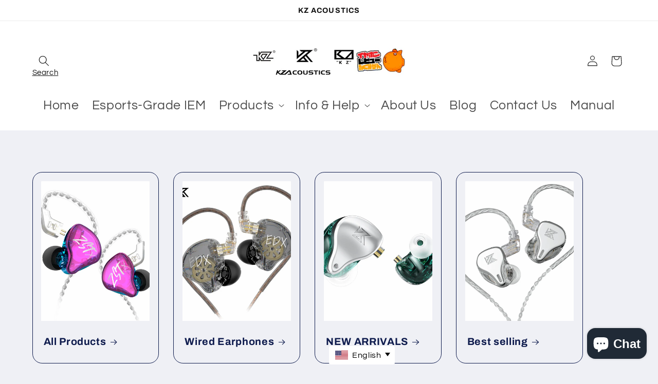

--- FILE ---
content_type: application/javascript
request_url: https://easy-language-translate.joboapps.com/script/3326/jobo_language_516648a4c9d701813efef4778414122b.js?shop=xn-8mrq7j96buv3a.myshopify.com
body_size: 4148
content:
var span = document.createElement("span");
span.innerHTML= '<link rel="stylesheet" type="text/css" href="https://easy-language-translate.joboapps.com/css/template-2.css"><style type="text/css">   .jobo_lang_wrapper{    visibility: visible;     display: none;    position: fixed;      z-index: 999999999;         bottom: 10px;     left: 50%;      } .jobo_lang_wrapper .jb_language_button{  background-color: #ffffff; }.jobo_lang_wrapper .jb_language_button{   color: #000000; font-size: 16px;}.jobo_lang_wrapper .jobo_lang_ul li>a{  color:#3d4246;  font-size: 16px;  text-transform: capitalize;}.jobo_lang_ul li a.jobo_active, .jobo_lang_ul li a:hover{  color: #ffffff;  background-color: #40d70e;}</style><div id="google_translate_element" style="display:none"></div><div class="jobo_lang_wrapper"> <a href="javascript:void(0)" class="jb_language_button">  <div>     <img alt="flag-en" class="jobo_flag jb_flag_style_rectangle" src="https://easy-language-translate.joboapps.com/img/flags/en.png">  <span class="jobo_language notranslate">English</span>  <b class="jobo_caret"></b></div></a><div id="jobo_selectbox_options"> <ul class="jobo_lang_scroll jobo_lang_ul">      <li class="jb_li">      <a data-language="Chinese (Simplified)" data-key="zh-CN" id="jobo_zh-CN" onClick="joboLanguageReply(this)">        <div>                 <img class="jobo_li_flag_rectangle" src="https://easy-language-translate.joboapps.com/img/flags/zh-CN.png" ><span class="notranslate">Chinese (Simplified)</span>        </div>      </a>    </li>        <li class="jb_li">      <a data-language="Dutch" data-key="nl" id="jobo_nl" onClick="joboLanguageReply(this)">        <div>                 <img class="jobo_li_flag_rectangle" src="https://easy-language-translate.joboapps.com/img/flags/nl.png" ><span class="notranslate">Dutch</span>        </div>      </a>    </li>        <li class="jb_li">      <a data-language="English" data-key="en" id="jobo_en" onClick="joboLanguageReply(this)">        <div>                 <img class="jobo_li_flag_rectangle" src="https://easy-language-translate.joboapps.com/img/flags/en.png" ><span class="notranslate">English</span>        </div>      </a>    </li>        <li class="jb_li">      <a data-language="Filipino" data-key="tl" id="jobo_tl" onClick="joboLanguageReply(this)">        <div>                 <img class="jobo_li_flag_rectangle" src="https://easy-language-translate.joboapps.com/img/flags/tl.png" ><span class="notranslate">Filipino</span>        </div>      </a>    </li>        <li class="jb_li">      <a data-language="French" data-key="fr" id="jobo_fr" onClick="joboLanguageReply(this)">        <div>                 <img class="jobo_li_flag_rectangle" src="https://easy-language-translate.joboapps.com/img/flags/fr.png" ><span class="notranslate">French</span>        </div>      </a>    </li>        <li class="jb_li">      <a data-language="German" data-key="de" id="jobo_de" onClick="joboLanguageReply(this)">        <div>                 <img class="jobo_li_flag_rectangle" src="https://easy-language-translate.joboapps.com/img/flags/de.png" ><span class="notranslate">German</span>        </div>      </a>    </li>        <li class="jb_li">      <a data-language="Hindi" data-key="hi" id="jobo_hi" onClick="joboLanguageReply(this)">        <div>                 <img class="jobo_li_flag_rectangle" src="https://easy-language-translate.joboapps.com/img/flags/hi.png" ><span class="notranslate">Hindi</span>        </div>      </a>    </li>        <li class="jb_li">      <a data-language="Indonesian" data-key="id" id="jobo_id" onClick="joboLanguageReply(this)">        <div>                 <img class="jobo_li_flag_rectangle" src="https://easy-language-translate.joboapps.com/img/flags/id.png" ><span class="notranslate">Indonesian</span>        </div>      </a>    </li>        <li class="jb_li">      <a data-language="Italian" data-key="it" id="jobo_it" onClick="joboLanguageReply(this)">        <div>                 <img class="jobo_li_flag_rectangle" src="https://easy-language-translate.joboapps.com/img/flags/it.png" ><span class="notranslate">Italian</span>        </div>      </a>    </li>        <li class="jb_li">      <a data-language="Japanese" data-key="ja" id="jobo_ja" onClick="joboLanguageReply(this)">        <div>                 <img class="jobo_li_flag_rectangle" src="https://easy-language-translate.joboapps.com/img/flags/ja.png" ><span class="notranslate">Japanese</span>        </div>      </a>    </li>        <li class="jb_li">      <a data-language="Portuguese" data-key="pt" id="jobo_pt" onClick="joboLanguageReply(this)">        <div>                 <img class="jobo_li_flag_rectangle" src="https://easy-language-translate.joboapps.com/img/flags/pt.png" ><span class="notranslate">Portuguese</span>        </div>      </a>    </li>        <li class="jb_li">      <a data-language="Russian" data-key="ru" id="jobo_ru" onClick="joboLanguageReply(this)">        <div>                 <img class="jobo_li_flag_rectangle" src="https://easy-language-translate.joboapps.com/img/flags/ru.png" ><span class="notranslate">Russian</span>        </div>      </a>    </li>        <li class="jb_li">      <a data-language="Spanish" data-key="es" id="jobo_es" onClick="joboLanguageReply(this)">        <div>                 <img class="jobo_li_flag_rectangle" src="https://easy-language-translate.joboapps.com/img/flags/es.png" ><span class="notranslate">Spanish</span>        </div>      </a>    </li>        <li class="jb_li">      <a data-language="Thai" data-key="th" id="jobo_th" onClick="joboLanguageReply(this)">        <div>                 <img class="jobo_li_flag_rectangle" src="https://easy-language-translate.joboapps.com/img/flags/th.png" ><span class="notranslate">Thai</span>        </div>      </a>    </li>        <li class="jb_li">      <a data-language="Turkish" data-key="tr" id="jobo_tr" onClick="joboLanguageReply(this)">        <div>                 <img class="jobo_li_flag_rectangle" src="https://easy-language-translate.joboapps.com/img/flags/tr.png" ><span class="notranslate">Turkish</span>        </div>      </a>    </li>         </ul></div></div>';

var widget_position = "fixed";
var auto_translate_cookie = "0";
var current_language_text_color = "#ffffff";
var current_language_background_color = "#40d70e";

var custom_open_place = "";

if(widget_position=="custom"){

	var jobo_custom_translate_widget = document.getElementById('jobo_custom_translate_widget');

	jobo_custom_translate_widget.appendChild(span);

	custom_open_place = jobo_custom_translate_widget.getAttribute("data-placement");

}else if(widget_position=="fixed"){

	document.body.appendChild(span);
}


if(Shopify.theme.name == 'Dawn'){
	if(meta.page.pageType == "product"){

		window.addEventListener('input', function (evt) {
			setTimeout(myGreeting ,1000);
		});

		function myGreeting()
		{
			var form = document.getElementsByTagName('form');
			var btn = form[3].querySelector('.shopify-payment-button__button');
			var font = btn.getElementsByTagName('font');

			for (i = font.length - 1; i >= 0; i--) {
				var element = font[i];
				if(i > 1){
					element.parentNode.removeChild(element);
				}
			}
		}
	}
}



var default_lang = "en";
var shop_id = "3326";
var auto_language = "1";

var jobo_lang_wrapper = document.querySelector('.jobo_lang_wrapper');


if(auto_language=="1")
{
	var cont_lang = '{"AD":"ca","AE":"ar","AF":"ps","AG":"en","AI":"en","AL":"sq","AM":"hy","AO":"pt","AR":"es","AS":"en","AT":"de","AU":"en","AW":"nl","AX":"sv","AZ":"az","BA":"bs","BB":"en","BD":"bn","BE":"nl","BF":"fr","BG":"bg","BH":"ar","BI":"fr","BJ":"fr","BL":"fr","BM":"en","BN":"ms","BO":"es","BQ":"nl","BR":"pt","BS":"en","BT":"dz","BV":"no","BW":"en","BY":"be","BZ":"en","CA":"en","CC":"en","CD":"fr","CF":"fr","CG":"fr","CH":"de","CI":"fr","CK":"en","CL":"es","CM":"en","CN":"zh","CO":"es","CR":"es","CU":"es","CV":"pt","CW":"nl","CX":"en","CY":"el","CZ":"cs","DE":"de","DJ":"fr","DK":"da","DM":"en","DO":"es","DZ":"ar","EC":"es","EE":"et","EG":"ar","EH":"es","ER":"ti","ES":"es","ET":"am","FI":"fi","FJ":"en","FK":"en","FM":"en","FO":"fo","FR":"fr","GA":"fr","GB":"en","GD":"en","GE":"ka","GF":"fr","GG":"en","GH":"en","GI":"en","GL":"kl","GM":"en","GN":"fr","GP":"fr","GQ":"es","GR":"el","GS":"en","GT":"es","GU":"en","GW":"pt","GY":"en","HK":"zh","HM":"en","HN":"es","HR":"hr","HT":"fr","HU":"hu","ID":"id","IE":"ga","IL":"he","IM":"en","IN":"hi","IO":"en","IQ":"ar","IR":"fa","IS":"is","IT":"it","JE":"en","JM":"en","JO":"ar","JP":"ja","KE":"en","KG":"ky","KH":"km","KI":"en","KM":"ar","KN":"en","KP":"ko","KR":"ko","KW":"ar","KY":"en","KZ":"kk","LA":"lo","LB":"ar","LC":"en","LI":"de","LK":"si","LR":"en","LS":"en","LT":"lt","LU":"fr","LV":"lv","LY":"ar","MA":"ar","MC":"fr","MD":"ro","ME":"sr","MF":"en","MG":"fr","MH":"en","MK":"mk","ML":"fr","MM":"my","MN":"mn","MO":"zh","MP":"en","MQ":"fr","MR":"ar","MS":"en","MT":"mt","MU":"en","MV":"dv","MW":"en","MX":"es","MY":"ms","MZ":"pt","NA":"en","NC":"fr","NE":"fr","NF":"en","NG":"en","NI":"es","NL":"nl","NO":"no","NP":"ne","NR":"en","NU":"en","NZ":"en","OM":"ar","PA":"es","PE":"es","PF":"fr","PG":"en","PH":"en","PK":"en","PL":"pl","PM":"fr","PN":"en","PR":"es","PS":"ar","PT":"pt","PW":"en","PY":"es","QA":"ar","RE":"fr","RO":"ro","RS":"sr","RU":"ru","RW":"rw","SA":"ar","SB":"en","SC":"fr","SD":"ar","SE":"sv","SG":"en","SH":"en","SI":"sl","SJ":"no","SK":"sk","SL":"en","SM":"it","SN":"fr","SO":"so","SR":"nl","SS":"en","ST":"pt","SV":"es","SX":"nl","SY":"ar","SZ":"en","TC":"en","TD":"fr","TF":"fr","TG":"fr","TH":"th","TJ":"tg","TK":"en","TL":"pt","TM":"tk","TN":"ar","TO":"en","TR":"tr","TT":"en","TV":"en","TW":"zh","TZ":"sw","UA":"uk","UG":"en","UM":"en","US":"en","UY":"es","UZ":"uz","VA":"it","VC":"en","VE":"es","VG":"en","VI":"en","VN":"vi","VU":"bi","WF":"fr","WS":"sm","XK":"sq","YE":"ar","YT":"fr","ZA":"af","ZM":"en","ZW":"en"}';
	
	var country_lang = JSON.parse(cont_lang);


	var xhttp=new XMLHttpRequest;xhttp.onreadystatechange=function(){if(4==this.readyState&&200==this.status){
		var e = "";
		var http_response = xhttp.responseText;
		if(http_response==""){
			http_response='{"code":"ZZ","ip":"127.0.0.1"}';
		}
		e=JSON.parse(http_response);
		window.country_base_language=country_lang[e.code]}
	},xhttp.open("GET","https://easy-language-translate.joboapps.com/geoip/index.php",!0),xhttp.send();

}else{
	
	NotExistLanguage();

}

var jb_languageButton  = document.querySelector(".jb_language_button");

var jobo_options = document.getElementById("jobo_selectbox_options");
var jobo_language = jb_languageButton.querySelector(".jobo_language");
var jobo_lang_list = jobo_options.querySelector("ul");


var jobo_items = document.querySelectorAll(".jobo_lang_ul li a");
var jobo_default_Lang_item = document.getElementById("jobo_"+default_lang);

var jobo_caret = document.querySelector('.jobo_caret');


var jobo_flag = jb_languageButton.querySelector(".jobo_flag");


var fixed_widget_position = "bottom_center";

Jobo_translate_API();

function Jobo_translate_API(){
	var google_api = document.createElement("script");

	google_api.src = "https://translate.google.com/translate_a/element.js?cb=googleTranslateElementInit";

	document.head.appendChild(google_api);	
}

function googleTranslateElementInit() {

	new google.translate.TranslateElement({pageLanguage: default_lang}, "google_translate_element");
}

function getSelectedLang(){

	var selectedLangKey = document.querySelector("#google_translate_element select:first-child").value;

	if(selectedLangKey!=''){		
		document.getElementById("jobo_"+selectedLangKey).click();
	}
	
	
}

jb_languageButton.addEventListener("click", function(e) {

	e.stopPropagation();	

	joboDisplay();

	Open_jobo_position_widget();

	jobo_caret_Up_down();	

});




document.onclick = function(){	

	jobo_caret.style.transform = "rotate(0deg)";		

	var jbstyle = getComputedStyle(jobo_options);	

	if(jbstyle.display=="block"){

		joboDisplay();
	}
};

if(auto_language=="1" ){
	

	var start_auto_trans = setInterval(function () {

		var lang_box = document.querySelector("#google_translate_element select:first-child");

		if( lang_box === null){

			lang_box = document.querySelector("#google_translate_element2 select:first-child");
		}
		
		var language_item = document.getElementById("jobo_"+ window.country_base_language);

		if(lang_box !== null && lang_box.length>0 && window.country_base_language!==undefined && auto_translate_cookie=="0")
		{			

			clearInterval(start_auto_trans);


			if(language_item!=null){
				
				document.getElementById("jobo_"+ window.country_base_language).click();

			}

		}else if(auto_translate_cookie=="1"){

			clearInterval(start_auto_trans);

			var automaticSelectWidgetLang = setInterval(function(){
				clearInterval(automaticSelectWidgetLang);
				getSelectedLang();
			},800);			

			NotExistLanguage();

		}

	}, 500);

}


function joboDefaultLanguage(){
	var abc = setInterval(function(){
		clearInterval(abc);			
		jobo_default_Lang_item.click();		

	},1600);
}		


function joboLanguageReply($this){	

	joboChangeLanguageByButtonClick($this.getAttribute("data-key"));

	jobo_language.innerHTML = $this.getAttribute("data-language");

	jobo_flag.src = $this.querySelector("img").src;

	[].forEach.call(jobo_items, function(el) {
		el.classList.remove("jobo_active");
	});

	$this.className="jobo_active";	

}


function joboDisplay(){

	jobo_options.style.display = (jobo_options.dataset.toggled ^= 1) ? "block" : "none";
	
}

function jobo_caret_Up_down(){		

	jobo_caret.style.transform = (jobo_caret.dataset.toggled ^=1 ) ? "rotate(180deg)" : "rotate(0deg)";
}


function joboChangeLanguageByButtonClick(key) {	

	var jobo_select_language = key;

	var jobo_selectField = document.querySelector("#google_translate_element select:first-child");

	if( jobo_selectField === null){

		jobo_selectField = document.querySelector("#google_translate_element2 select:first-child");
	}
	
	for(var i=0; i < jobo_selectField.children.length; i++){

		var jobo_option = jobo_selectField.children[i];

		if(jobo_option.value==jobo_select_language){

			jobo_selectField.selectedIndex = i;

			jobo_selectField.dispatchEvent(new Event("change"));

			break;

		}
	}

	
}

var newElement = document.createElement('span');

function insertAfter(newNode, referenceNode) {
	referenceNode.parentNode.insertBefore(newNode, referenceNode.nextSibling);
}

function textNodesUnder(node){
	var all = [];
	for (node=node.firstChild;node;node=node.nextSibling){
		if (node.nodeType==3) all.push(node);
		else all = all.concat(textNodesUnder(node));
	}
	return all;
}


function Open_jobo_position_widget(){

	jobo_top = '-'+(jobo_lang_list.offsetHeight + 5)+'px';

	if(widget_position=="custom"){

		if(custom_open_place=="top"){

			AccordingToPosition( jobo_options );				

		}else if(custom_open_place=="bottom"){

			jobo_options.style.top= jobo_top;
			
			AccordingToPosition( jobo_options );	

			jobo_caret.style.transform = "rotate(180deg)";
			
		}else{

			jobo_options.style.right= 0;

		}

	}else if(widget_position=="fixed"){

		if(fixed_widget_position=="top_right"){

			jobo_options.style.right= 0;

		}else if(fixed_widget_position=="bottom_left"){

			jobo_options.style.top= jobo_top;

			jobo_options.style.left= 0;

			jobo_caret.style.transform = "rotate(180deg)";

		}else if(fixed_widget_position=="bottom_center"){

			jobo_options.style.top= jobo_top;

			jobo_options.style.left= 0;

			jobo_caret.style.transform = "rotate(180deg)";

		}else if(fixed_widget_position=="bottom_right" ){

			jobo_options.style.top= jobo_top;

			jobo_options.style.right= 0;

			jobo_caret.style.transform = "rotate(180deg)";

		}

	}

	
}




var show_jobo_interval= setInterval(function(){
	clearInterval(show_jobo_interval);
	jobo_lang_wrapper.style.display="block";
},300);


function joboGetPosition(el) { 

	for (var lx=0, ly=0;
	el != null;
	lx += el.offsetLeft, ly += el.offsetTop, el = el.offsetParent);
	return {x: lx,y: ly};
}

if(shop_id == 3220)
{
	window.addEventListener('load', checkAndClearElement);

	function checkAndClearElement() {
		var iframe = document.querySelector('iframe[title="widget_xcomponent"]');
		var iframeinnerDoc = iframe.contentDocument || iframe.contentWindow.document;
		
		var targetElement = iframeinnerDoc.querySelector('.widget-container');
		if (targetElement) {
			Jobo_translate_API();
			clearInterval(intervalID);
		}
	}
	var intervalID = setInterval(checkAndClearElement, 1000);
}

function AccordingToPosition( el ){

	var el_pos = joboGetPosition(el);
	
	if(el_pos.x > 1000 ){

		el.style.right= 0;	

	}else{

		el.style.left= 0;	

	}	

}




var joboGetClosest = function (elem, selector) {

	var firstChar = selector.charAt(0);

	for ( ; elem && elem !== document; elem = elem.parentNode ) {
		if ( firstChar === '.' ) {
			if ( elem.classList.contains( selector.substr(1) ) ) {
				return elem;
			}
		} else if ( firstChar === '#' ) {
			if ( elem.id === selector.substr(1) ) {
				return elem;
			}
		} else if ( firstChar === '[' ) {
			if ( elem.hasAttribute( selector.substr(1, selector.length - 1) ) ) {
				return elem;
			}
		}
	}

	return false;

};


function NotExistLanguage(){
	
	var jobo_iframe = setInterval(function(){
		
		var current_span = AutoTranslateLanguage();		

		if(current_span!='')
		{
			clearInterval(jobo_iframe);
		}


	},500);	
}


function getElementsByText(str, tag) {
	return Array.prototype.slice.call(document.getElementsByTagName(tag)).filter(el => el.textContent.trim() === str.trim());
}

function AutoTranslateLanguage(){

	var current_span='';

	try{
		
		var iframe = document.getElementsByClassName('goog-te-menu-frame')[0].contentWindow.document;
		
		var default_lang = iframe.getElementsByClassName("goog-te-menu2-item-selected")[0].querySelector(".text").innerText;
		
		if(default_lang==="Chinese (Simplified)"){

			current_span = getElementsByText("Chinese", "span");

		}else{
			current_span = getElementsByText(default_lang, "span");	
		}

		current_span[0].parentNode.click();	


	}catch(e){


	}

	return current_span;
}
